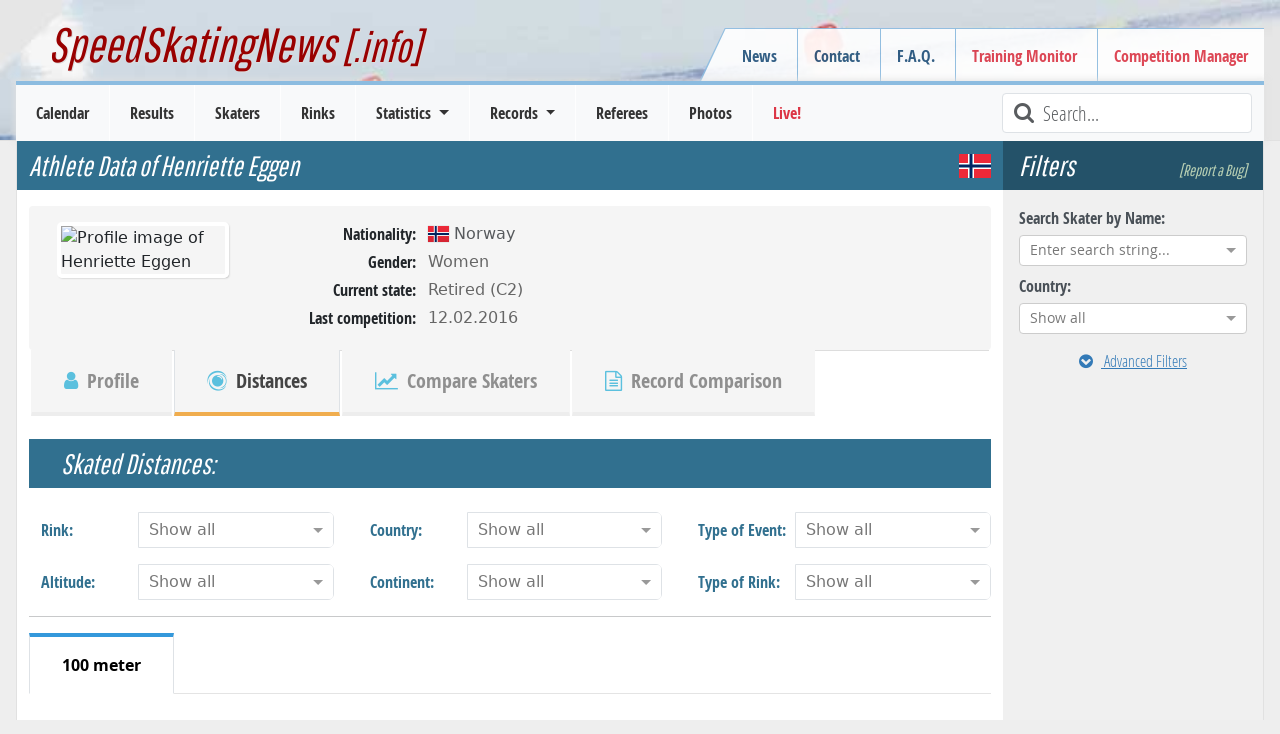

--- FILE ---
content_type: text/html; charset=utf-8
request_url: https://www.speedskatingnews.info/skater/henriette-eggen/enhanced-profile
body_size: 9187
content:
<!DOCTYPE html><html lang="en" data-beasties-container><head>
		<meta charset="utf-8">
		<title>Enhanced Skater Profile | Henriette Eggen | Women | Norway | SpeedSkatingNews</title>
		<base href="/">

		<meta http-equiv="Cache-Control" content="max-age=0, no-cache, must-revalidate, no-store">
		<meta http-equiv="Expires" content="0">
		<meta http-equiv="Pragma" content="no-cache">
		<meta name="robots" content="index,follow">
		<meta name="google-site-verification" content="Tn5JUBrUKUZWOPF_lJhWl7Zm8n-pM_Bcku4ghjSgUsA">

		<!--
		<meta http-equiv="Content-Security-Policy" content="default-src 'self'; script-src 'self'" />
		<meta http-equiv="X-Content-Security-Policy" content="default-src 'self'; script-src 'self'" />
		<meta http-equiv="X-WebKit-CSP" content="default-src 'self'; script-src 'self'" />
		 -->
		<meta name="author" content="L. Hagen (https://www.speedskatingnews.info)">
		<meta name="description" content="Check out the skater profile of Henriette Eggen (NOR). The skater profile contains all competitions where Henriette Eggen has participated, known seasonal and personal best times, established records and podiums of his speed skating carrier.">

		<meta name="theme-color" content="#360e6b">
		<meta name="mobile-web-app-capable" content="yes">
		<meta name="apple-mobile-web-app-capable" content="yes">
		<meta name="apple-mobile-web-app-status-bar-style" content="black">
		<meta name="viewport" content="width=device-width, initial-scale=0.9, user-scalable=no, shrink-to-fit=yes">
		<meta name="viewport" content="width=device-width, initial-scale=1">

		<link rel="manifest" href="manifest.webmanifest">

		<link rel="icon" type="image/x-icon" href="favicon.ico">
		<link rel="icon" href="assets/images/favicon.ico" type="image/x-icon">
		<link rel="shortcut icon" href="assets/images/favicon.ico" type="image/x-icon">
		<link rel="apple-touch-icon" href="assets/images/icons/icon-144x144.png">

		<link href="splashscreens/iphone5_splash.png" media="(device-width: 320px) and (device-height: 568px) and (-webkit-device-pixel-ratio: 2)" rel="apple-touch-startup-image">
		<link href="splashscreens/iphone6_splash.png" media="(device-width: 375px) and (device-height: 667px) and (-webkit-device-pixel-ratio: 2)" rel="apple-touch-startup-image">
		<link href="splashscreens/iphoneplus_splash.png" media="(device-width: 621px) and (device-height: 1104px) and (-webkit-device-pixel-ratio: 3)" rel="apple-touch-startup-image">
		<link href="splashscreens/iphonex_splash.png" media="(device-width: 375px) and (device-height: 812px) and (-webkit-device-pixel-ratio: 3)" rel="apple-touch-startup-image">
		<link href="splashscreens/iphonexr_splash.png" media="(device-width: 414px) and (device-height: 896px) and (-webkit-device-pixel-ratio: 2)" rel="apple-touch-startup-image">
		<link href="splashscreens/iphonexsmax_splash.png" media="(device-width: 414px) and (device-height: 896px) and (-webkit-device-pixel-ratio: 3)" rel="apple-touch-startup-image">
		<link href="splashscreens/ipad_splash.png" media="(device-width: 768px) and (device-height: 1024px) and (-webkit-device-pixel-ratio: 2)" rel="apple-touch-startup-image">
		<link href="splashscreens/ipadpro1_splash.png" media="(device-width: 834px) and (device-height: 1112px) and (-webkit-device-pixel-ratio: 2)" rel="apple-touch-startup-image">
		<link href="splashscreens/ipadpro3_splash.png" media="(device-width: 834px) and (device-height: 1194px) and (-webkit-device-pixel-ratio: 2)" rel="apple-touch-startup-image">
		<link href="splashscreens/ipadpro2_splash.png" media="(device-width: 1024px) and (device-height: 1366px) and (-webkit-device-pixel-ratio: 2)" rel="apple-touch-startup-image">

		<link rel="preconnect" href="https://cms.speedskatingnews.info">
		<link rel="dns-prefetch" href="https://cms.speedskatingnews.info">
		<link rel="preconnect" href="https://cdn.speedskatingnews.info">
		<link rel="dns-prefetch" href="https://cdn.speedskatingnews.info">
		<link rel="manifest" href="manifest.webmanifest">
		<meta name="theme-color" content="#1976d2">
	<link rel="stylesheet" href="https://cdn.speedskatingnews.info/styles-P2Q3GOTH.css"><meta property="fb:app_id" content="326884657404613"><meta property="og:type" content="article"><meta property="og:site_name" content="SpeedSkatingNews"><meta property="og:publisher" content="https://www.speedskatingnews.info"><meta property="og:url" content="https://www.speedskatingnews.info/skater/henriette-eggen/enhanced-profile"><meta property="og:image" content="https://www.speedskatingnews.info/assets/images/icons/icon-512x512.png"><meta property="og:description" content="Check out the skater profile of Henriette Eggen (NOR). The skater profile contains all competitions where Henriette Eggen has participated, known seasonal and personal best times, established records and podiums of his speed skating carrier."><style ng-app-id="ng">[_nghost-ng-c2608066720]   *[_ngcontent-ng-c2608066720]{box-sizing:border-box}[_nghost-ng-c2608066720]   aside.right[_ngcontent-ng-c2608066720]{right:0;top:0;bottom:0}[_nghost-ng-c2608066720]   aside.left[_ngcontent-ng-c2608066720]{left:0;top:0;bottom:0}aside[_ngcontent-ng-c2608066720]{will-change:opacity;display:flex;flex-direction:column;align-items:stretch;position:fixed;width:auto;max-width:50%;background-color:#fff;z-index:2;box-shadow:-6px 3px 11px #0000003b;padding:0 16px;height:100vh}section[_ngcontent-ng-c2608066720]{overflow:auto;flex-grow:1}header[_ngcontent-ng-c2608066720]{font-size:20px;display:flex;flex-direction:row;justify-content:space-between;align-items:center;width:100%;height:64px;flex-shrink:0}header[_ngcontent-ng-c2608066720]   .aside-button-close[_ngcontent-ng-c2608066720]{width:20px;text-align:center;opacity:.8}header[_ngcontent-ng-c2608066720]   .aside-button-close[_ngcontent-ng-c2608066720]:hover{cursor:pointer;opacity:1}footer[_ngcontent-ng-c2608066720]{flex-shrink:0;border-top:1px solid #e5e5e5;display:flex;align-items:flex-start;padding:16px 0}footer[_ngcontent-ng-c2608066720]   button[_ngcontent-ng-c2608066720]{margin-right:6px}.left[_ngcontent-ng-c2608066720]   footer[_ngcontent-ng-c2608066720]{justify-content:flex-end}.right[_ngcontent-ng-c2608066720]   footer[_ngcontent-ng-c2608066720]{justify-content:flex-start}.left[_nghost-ng-c2608066720]   aside[_ngcontent-ng-c2608066720]{box-shadow:6px -1px 11px #0000003b}.left.footer[_nghost-ng-c2608066720]{justify-content:flex-end}</style><style ng-app-id="ng">.hidden[_ngcontent-ng-c4061264881]{visibility:hidden;opacity:0;transition:visibility 0s linear 1.3s,opacity 1.3s}.loader-overlay[_ngcontent-ng-c4061264881]{position:fixed;width:100%;z-index:500000;top:0}.loader[_ngcontent-ng-c4061264881]{height:2px;width:100%;position:relative;overflow:hidden;background-color:transparent}.loader[_ngcontent-ng-c4061264881]:before{display:block;position:fixed;top:0;content:"";left:-200px;width:200px;height:2px;background-color:#31708f;animation:_ngcontent-ng-c4061264881_loadingbar 2s linear infinite}@keyframes _ngcontent-ng-c4061264881_loadingbar{0%{left:-200px;width:30%}50%{width:30%}70%{width:70%}80%{left:50%}95%{left:120%}to{left:100%}}</style><meta property="og:url" content="https://www.speedskatingnews.info/skater/henriette-eggen/enhanced-profile"><style ng-app-id="ng">[_nghost-ng-c3753864953]{display:flex;flex-direction:column}.horizontalClass[_nghost-ng-c3753864953]{flex-direction:row;display:flex;flex-wrap:wrap;margin-right:-15px;margin-left:-15px}ng-component[_ngcontent-ng-c3753864953]{display:block;margin-bottom:.5rem}</style><style ng-app-id="ng">@charset "UTF-8";.ng-select{position:relative;display:block;-webkit-box-sizing:border-box;-moz-box-sizing:border-box;box-sizing:border-box}.ng-select div,.ng-select input,.ng-select span{-webkit-box-sizing:border-box;-moz-box-sizing:border-box;box-sizing:border-box}.ng-select [hidden]{display:none}.ng-select.ng-select-searchable .ng-select-container .ng-value-container .ng-input{opacity:1}.ng-select.ng-select-opened .ng-select-container{z-index:1001}.ng-select.ng-select-disabled .ng-select-container .ng-value-container .ng-placeholder,.ng-select.ng-select-disabled .ng-select-container .ng-value-container .ng-value{-webkit-user-select:none;user-select:none;cursor:default}.ng-select.ng-select-disabled .ng-arrow-wrapper{cursor:default}.ng-select.ng-select-filtered .ng-placeholder{display:none}.ng-select .ng-select-container{cursor:default;display:flex;outline:none;overflow:hidden;position:relative;width:100%}.ng-select .ng-select-container .ng-value-container{display:flex;flex:1}.ng-select .ng-select-container .ng-value-container .ng-input{opacity:0}.ng-select .ng-select-container .ng-value-container .ng-input>input{box-sizing:content-box;background:none transparent;border:0 none;box-shadow:none;outline:none;padding:0;cursor:default;width:100%}.ng-select .ng-select-container .ng-value-container .ng-input>input::-ms-clear{display:none}.ng-select .ng-select-container .ng-value-container .ng-input>input[readonly]{-webkit-user-select:unset;user-select:unset;width:0;padding:0}.ng-select.ng-select-single.ng-select-filtered .ng-select-container .ng-value-container .ng-value{visibility:hidden}.ng-select.ng-select-single .ng-select-container .ng-value-container,.ng-select.ng-select-single .ng-select-container .ng-value-container .ng-value{white-space:nowrap;overflow:hidden;text-overflow:ellipsis}.ng-select.ng-select-single .ng-select-container .ng-value-container .ng-value .ng-value-icon{display:none}.ng-select.ng-select-single .ng-select-container .ng-value-container .ng-input{position:absolute;left:0;width:100%}.ng-select.ng-select-multiple.ng-select-disabled>.ng-select-container .ng-value-container .ng-value .ng-value-icon{display:none}.ng-select.ng-select-multiple .ng-select-container .ng-value-container{flex-wrap:wrap}.ng-select.ng-select-multiple .ng-select-container .ng-value-container .ng-placeholder{position:absolute}.ng-select.ng-select-multiple .ng-select-container .ng-value-container .ng-value{white-space:nowrap}.ng-select.ng-select-multiple .ng-select-container .ng-value-container .ng-value.ng-value-disabled .ng-value-icon{display:none}.ng-select.ng-select-multiple .ng-select-container .ng-value-container .ng-value .ng-value-icon{cursor:pointer}.ng-select.ng-select-multiple .ng-select-container .ng-value-container .ng-input{flex:1;z-index:2}.ng-select.ng-select-multiple .ng-select-container .ng-value-container .ng-placeholder{z-index:1}.ng-select .ng-clear-wrapper{cursor:pointer;position:relative;width:17px;-webkit-user-select:none;user-select:none}.ng-select .ng-clear-wrapper .ng-clear{display:inline-block;font-size:18px;line-height:1;pointer-events:none}.ng-select .ng-spinner-loader{border-radius:50%;width:17px;height:17px;margin-right:5px;font-size:10px;position:relative;text-indent:-9999em;border-top:2px solid rgba(66,66,66,.2);border-right:2px solid rgba(66,66,66,.2);border-bottom:2px solid rgba(66,66,66,.2);border-left:2px solid #424242;transform:translateZ(0);animation:load8 .8s infinite linear}.ng-select .ng-spinner-loader:after{border-radius:50%;width:17px;height:17px}@-webkit-keyframes load8{0%{-webkit-transform:rotate(0deg);transform:rotate(0)}to{-webkit-transform:rotate(360deg);transform:rotate(360deg)}}@keyframes load8{0%{-webkit-transform:rotate(0deg);transform:rotate(0)}to{-webkit-transform:rotate(360deg);transform:rotate(360deg)}}.ng-select .ng-arrow-wrapper{cursor:pointer;position:relative;text-align:center;-webkit-user-select:none;user-select:none}.ng-select .ng-arrow-wrapper .ng-arrow{pointer-events:none;display:inline-block;height:0;width:0;position:relative}.ng-dropdown-panel{box-sizing:border-box;position:absolute;opacity:0;width:100%;z-index:1050;-webkit-overflow-scrolling:touch}.ng-dropdown-panel .ng-dropdown-panel-items{display:block;height:auto;-webkit-box-sizing:border-box;-moz-box-sizing:border-box;box-sizing:border-box;max-height:240px;overflow-y:auto}.ng-dropdown-panel .ng-dropdown-panel-items .ng-optgroup{white-space:nowrap;overflow:hidden;text-overflow:ellipsis}.ng-dropdown-panel .ng-dropdown-panel-items .ng-option{box-sizing:border-box;cursor:pointer;display:block;white-space:nowrap;overflow:hidden;text-overflow:ellipsis}.ng-dropdown-panel .ng-dropdown-panel-items .ng-option .ng-option-label:empty:before{content:"\200b"}.ng-dropdown-panel .ng-dropdown-panel-items .ng-option .highlighted{font-weight:700;text-decoration:underline}.ng-dropdown-panel .ng-dropdown-panel-items .ng-option.disabled{cursor:default}.ng-dropdown-panel .scroll-host{overflow:hidden;overflow-y:auto;position:relative;display:block;-webkit-overflow-scrolling:touch}.ng-dropdown-panel .scrollable-content{top:0;left:0;width:100%;height:100%;position:absolute}.ng-dropdown-panel .total-padding{width:1px;opacity:0}.ng-visually-hidden{position:absolute!important;width:1px;height:1px;margin:-1px;padding:0;overflow:hidden;clip:rect(0 0 0 0);border:0;white-space:nowrap}
</style><style ng-app-id="ng">.season-container{display:block;margin:auto;text-align:center}.season-container .btn{width:170px;color:#fff}.chart_tooltip h4{font-size:1rem;background-color:#31708f;color:#fff;margin:-.5rem -.5rem .5rem;padding:.5rem}.chart_tooltip span.label{display:inline-block;width:75px;font-weight:700;font-size:.9rem;line-height:1.5rem}.chart_tooltip span.value{display:inline-block;font-size:.9rem}
</style><style ng-app-id="ng">[_nghost-ng-c2938532980]   .nav-tabs[_ngcontent-ng-c2938532980]   .nav-item.disabled[_ngcontent-ng-c2938532980]   a.disabled[_ngcontent-ng-c2938532980]{cursor:default}</style><style ng-app-id="ng">.table-container[_ngcontent-ng-c3688958125]{overflow:scroll}.sortable[_ngcontent-ng-c3688958125]{cursor:pointer}.sortable[_ngcontent-ng-c3688958125]:hover{color:#000}.sortable.sort-asc[_ngcontent-ng-c3688958125]   [_ngcontent-ng-c3688958125]:before, .sortable.sort-desc[_ngcontent-ng-c3688958125]   [_ngcontent-ng-c3688958125]:before{font-family:FontAwesome;color:#a478e8;margin-right:.25rem;font-size:small;position:relative;top:-1px}.sortable.sort-asc[_ngcontent-ng-c3688958125]   [_ngcontent-ng-c3688958125]:before{content:"\f0aa"}.sortable.sort-desc[_ngcontent-ng-c3688958125]   [_ngcontent-ng-c3688958125]:before{content:"\f0ab"}@media (max-width: 767px){.hide-xs[_ngcontent-ng-c3688958125]{display:none}}</style></head>
	<body class="ng-tns-0-3">
		<app-root ng-version="20.3.0" ng-server-context="ssr"><ssn-app-root><header><div><div class="container-fluid page-border d-none d-md-block div-header px-5"><h2><a routerlink="/" title="SpeedSkatingNews" href="/">SpeedSkatingNews<small> [.info]</small></a></h2><div class="navbar-secondary d-none d-md-block"><menu name="headerRight" class="navbar-nav"><ul class="menu ng-star-inserted"><!----><li class="menu-item ng-star-inserted"><!----><a class="undefined ng-star-inserted" href="/news"><!----> News </a><!----><!----><!----><!----></li><!----><!----><!----><!----><!----><!----><li class="menu-item ng-star-inserted"><!----><a class="undefined ng-star-inserted" href="/contact"><!----> Contact </a><!----><!----><!----><!----></li><!----><!----><!----><!----><li class="menu-item ng-star-inserted"><!----><a class="undefined ng-star-inserted" href="/faq"><!----> F.A.Q. </a><!----><!----><!----><!----></li><!----><!----><!----><!----><li class="menu-item ng-star-inserted"><a class="text-danger ng-star-inserted" href="//monitor.speedskatingnews.info" target="_blank"><!----> Training Monitor </a><!----><!----><!----><!----><!----></li><!----><!----><!----><!----><li class="menu-item ng-star-inserted"><a class="text-danger ng-star-inserted" href="//elementaltiming.com" target="_blank"><!----> Competition Manager </a><!----><!----><!----><!----><!----></li><!----><!----><!----><!----></ul><!----><!----><!----></menu></div></div><nav class="navbar navbar-expand-md navbar-light bg-light py-0"><div class="d-flex justify-content-between w-100 px-2 d-md-none navbar-expand-xs"><div class="d-flex align-items-center"><!----><button type="button" class="d-md-none navbar-toggler1 collapsed"><span class="icon-bar top-bar"></span><span class="icon-bar middle-bar"></span><span class="icon-bar bottom-bar mb-1"></span></button></div><a routerlink="/" class="navbar-brand" href="/">SpeedSkatingNews.info</a><div class="d-flex align-items-center collapsed"><button type="button" class="d-md-none navbar-toggle"><i class="fa fa-refresh fa-lg"></i></button><button type="button" class="d-md-none navbar-toggle ng-star-inserted"><i class="fa fa-filter fa-lg"></i></button><!----></div></div><div class="navbar-collapse collapse"><div class="row navbar-primary mx-3 d-flex justify-content-between"><menu name="mainmenu" class="mainmenu my-0 p-0"><ul class="menu ng-star-inserted"><!----><li class="menu-item ng-star-inserted"><!----><a class="undefined ng-star-inserted" href="/schedule"><!----> Calendar </a><!----><!----><!----><!----></li><!----><!----><!----><!----><li class="menu-item ng-star-inserted"><!----><a class="undefined ng-star-inserted" href="/results"><!----> Results </a><!----><!----><!----><!----></li><!----><!----><!----><!----><li class="menu-item ng-star-inserted"><!----><a class="undefined ng-star-inserted" href="/skaters"><!----> Skaters </a><!----><!----><!----><!----></li><!----><!----><!----><!----><li class="menu-item ng-star-inserted"><!----><a class="undefined ng-star-inserted" href="/rinks"><!----> Rinks </a><!----><!----><!----><!----></li><!----><!----><!----><!----><li class="menu-item ng-star-inserted"><!----><!----><a class="undefined dropdown-toggle ng-star-inserted"><!----> Statistics </a><!----><!----><ul class="drop-menu ng-star-inserted"><!----><li class="drop-menu-item ng-star-inserted"><!----><a class="undefined ng-star-inserted" href="/statistics/medal-table"><!----> Medal Table </a><!----><!----><!----></li><!----><!----><!----><li class="drop-menu-item ng-star-inserted"><!----><a class="undefined ng-star-inserted" href="/statistics/all-time-bests"><!----> World Standing / All-Time Bests </a><!----><!----><!----></li><!----><!----><!----><li class="drop-menu-item ng-star-inserted"><!----><a class="undefined ng-star-inserted" href="/statistics/nobility"><!----> Nobility Records </a><!----><!----><!----></li><!----><!----><!----><li class="drop-menu-item ng-star-inserted"><!----><a class="undefined ng-star-inserted" href="/statistics/world-cup-standings"><!----> World Cup Standings </a><!----><!----><!----></li><!----><!----><!----><li class="drop-menu-item ng-star-inserted"><!----><a class="undefined ng-star-inserted" href="/statistics/season-bests"><!----> Season Bests </a><!----><!----><!----></li><!----><!----><!----><li class="drop-menu-item ng-star-inserted"><!----><a class="undefined ng-star-inserted" href="/statistics/season-standing"><!----> Season Standings </a><!----><!----><!----></li><!----><!----><!----><li class="drop-menu-item ng-star-inserted"><!----><a class="undefined ng-star-inserted" href="/statistics/podiums"><!----> Top-3 Standing </a><!----><!----><!----></li><!----><!----><!----><li class="drop-menu-item ng-star-inserted"><!----><a class="undefined ng-star-inserted" href="/statistics/demographics"><!----> Demographics </a><!----><!----><!----></li><!----><!----><!----><li class="drop-menu-item ng-star-inserted"><!----><a class="undefined ng-star-inserted" href="/statistics/performance-trend"><!----> Performance Trend </a><!----><!----><!----></li><!----><!----><!----></ul><!----></li><!----><!----><!----><!----><li class="menu-item ng-star-inserted"><!----><!----><a class="undefined dropdown-toggle ng-star-inserted"><!----> Records </a><!----><!----><ul class="drop-menu ng-star-inserted"><!----><li class="drop-menu-item ng-star-inserted"><!----><a class="undefined ng-star-inserted" href="/records/important-records"><!----> Most important Records </a><!----><!----><!----></li><!----><!----><!----><li class="drop-menu-item ng-star-inserted"><!----><a class="undefined ng-star-inserted" href="/records/record-history"><!----> Record History </a><!----><!----><!----></li><!----><!----><!----><li class="drop-menu-item ng-star-inserted"><!----><a class="undefined ng-star-inserted" href="/records/country-records"><!----> Country Records </a><!----><!----><!----></li><!----><!----><!----><li class="drop-menu-item ng-star-inserted"><!----><a class="undefined ng-star-inserted" href="/records/country-record-history"><!----> Country Record History </a><!----><!----><!----></li><!----><!----><!----><li class="drop-menu-item ng-star-inserted"><!----><a class="undefined ng-star-inserted" href="/records/rink-records"><!----> Rink Records </a><!----><!----><!----></li><!----><!----><!----><li class="drop-menu-item ng-star-inserted"><!----><a class="undefined ng-star-inserted" href="/records/rink-record-history"><!----> Rink Record History </a><!----><!----><!----></li><!----><!----><!----><li class="drop-menu-item ng-star-inserted"><!----><a class="undefined ng-star-inserted" href="/records/championship-records"><!----> Championship Records </a><!----><!----><!----></li><!----><!----><!----><li class="drop-menu-item ng-star-inserted"><!----><a class="undefined ng-star-inserted" href="/records/championship-record-history"><!----> Championship Record History </a><!----><!----><!----></li><!----><!----><!----><li class="drop-menu-item ng-star-inserted"><!----><a class="undefined ng-star-inserted" href="/records/season-records"><!----> Records of Season </a><!----><!----><!----></li><!----><!----><!----><li class="drop-menu-item ng-star-inserted"><!----><a class="undefined ng-star-inserted" href="/records/interesting-records"><!----> Record Facts (Most of...) </a><!----><!----><!----></li><!----><!----><!----></ul><!----></li><!----><!----><!----><!----><li class="menu-item ng-star-inserted"><!----><a class="undefined ng-star-inserted" href="/referees"><!----> Referees </a><!----><!----><!----><!----></li><!----><!----><!----><!----><li class="menu-item ng-star-inserted"><!----><a class="undefined ng-star-inserted" href="/photos"><!----> Photos </a><!----><!----><!----><!----></li><!----><!----><!----><!----><li class="menu-item ng-star-inserted"><a class="text-danger ng-star-inserted" href="//live.speedskatingnews.info"><!----> Live! </a><!----><!----><!----><!----><!----></li><!----><!----><!----><!----></ul><!----><!----><!----></menu><div class="searchField ms-auto d-none d-lg-block"><i class="fa fa-lg fa-search fa-fw text-muted"></i><input type="text" placeholder="Search..." title="Type text to search here" class="form-control form-control-sm"></div><div class="d-none d-md-block d-lg-none ms-auto m-2 ng-star-inserted"><button type="button" class="btn fw-bold text-muted collapsed"><i class="fa fa-filter fa-lg"></i> Filter </button></div><!----></div></div></nav></div></header><aside><ngx-aside position="left" class="p-0 ng-tns-c2608066720-0" _nghost-ng-c2608066720><!----></ngx-aside><!----></aside><aside><ngx-aside position="right" class="p-0 ng-tns-c2608066720-1" _nghost-ng-c2608066720><!----></ngx-aside><!----></aside><section><div id="page"><div id="page-wrapper"><router-outlet></router-outlet><skater class="ng-tns-c2739033581-2 ng-star-inserted"><!----><div class="container-fluid ng-tns-c2739033581-2"><div class="row ng-tns-c2739033581-2"><aside class="sidebar-options order-2 ng-tns-c2739033581-2"><h3 class="d-flex justify-content-between ng-tns-c2739033581-2 ng-star-inserted"> Filters <a class="smalllink ng-tns-c2739033581-2 ng-star-inserted">[Report a Bug]</a><!----></h3><sidebar-options url="/skaters" _nghost-ng-c3753864953 class="ng-tns-c2739033581-2 ng-star-inserted"><div _ngcontent-ng-c3753864953></div><ng-component class="col-12 ng-star-inserted"><label for="searchSkater">Search Skater by Name:</label><search name="searchSkater" style="display: block;"><ng-select bindlabel="fullname" appendto="body" class="ng-select ng-select-single ng-select-typeahead ng-select-searchable ng-select-clearable ng-untouched ng-pristine ng-valid"><div class="ng-select-container"><div class="ng-value-container"><!----><div class="ng-placeholder ng-star-inserted">Enter search string...</div><!----><!----><!----><!----><div class="ng-input"><input aria-autocomplete="list" role="combobox" type="text" autocorrect="off" autocapitalize="off" autocomplete="off" value aria-expanded="false"></div></div><!----><!----><span class="ng-arrow-wrapper"><span class="ng-arrow"></span></span></div><!----><div aria-atomic="true" aria-live="polite" role="status" class="ng-visually-hidden"><!----></div></ng-select></search></ng-component><ng-component class="col-12 ng-star-inserted"><label for="country">Country:</label><ng-select name="country" bindvalue="kurz" bindlabel="name" groupby="continent" class="ng-select ng-select-single ng-select-searchable ng-select-clearable ng-untouched ng-pristine ng-valid ng-star-inserted"><div class="ng-select-container"><div class="ng-value-container"><!----><div class="ng-placeholder ng-star-inserted">Show all</div><!----><!----><!----><!----><div class="ng-input"><input aria-autocomplete="list" role="combobox" type="text" autocorrect="off" autocapitalize="off" autocomplete="off" value aria-expanded="false"></div></div><!----><!----><span class="ng-arrow-wrapper"><span class="ng-arrow"></span></span></div><!----><div aria-atomic="true" aria-live="polite" role="status" class="ng-visually-hidden"><!----></div></ng-select><!----><!----><!----></ng-component><!----><!----><a _ngcontent-ng-c3753864953 class="extended btn btn-link w-100 text-center mt-2 collapsed ng-star-inserted"><i _ngcontent-ng-c3753864953 class="me-2 fa fa-chevron-circle-down"></i> Advanced Filters
</a><!----><div _ngcontent-ng-c3753864953 style="display: none;" aria-hidden="true" class="collapse"><div _ngcontent-ng-c3753864953 class="d-flex flex-column"><div _ngcontent-ng-c3753864953></div><ng-component class="col-12 ng-star-inserted"><label for="alphabet">Search by Alphabet:</label><ul class="alphabet list-unstyled"><li class="ng-star-inserted"><input name="alphabet" type="button" class="btn btn-info" value="A"></li><li class="ng-star-inserted"><input name="alphabet" type="button" class="btn btn-info" value="B"></li><li class="ng-star-inserted"><input name="alphabet" type="button" class="btn btn-info" value="C"></li><li class="ng-star-inserted"><input name="alphabet" type="button" class="btn btn-info" value="D"></li><li class="ng-star-inserted"><input name="alphabet" type="button" class="btn btn-info" value="E"></li><li class="ng-star-inserted"><input name="alphabet" type="button" class="btn btn-info" value="F"></li><li class="ng-star-inserted"><input name="alphabet" type="button" class="btn btn-info" value="G"></li><li class="ng-star-inserted"><input name="alphabet" type="button" class="btn btn-info" value="H"></li><li class="ng-star-inserted"><input name="alphabet" type="button" class="btn btn-info" value="I"></li><li class="ng-star-inserted"><input name="alphabet" type="button" class="btn btn-info" value="J"></li><li class="ng-star-inserted"><input name="alphabet" type="button" class="btn btn-info" value="K"></li><li class="ng-star-inserted"><input name="alphabet" type="button" class="btn btn-info" value="L"></li><li class="ng-star-inserted"><input name="alphabet" type="button" class="btn btn-info" value="M"></li><li class="ng-star-inserted"><input name="alphabet" type="button" class="btn btn-info" value="N"></li><li class="ng-star-inserted"><input name="alphabet" type="button" class="btn btn-info" value="O"></li><li class="ng-star-inserted"><input name="alphabet" type="button" class="btn btn-info" value="P"></li><li class="ng-star-inserted"><input name="alphabet" type="button" class="btn btn-info" value="Q"></li><li class="ng-star-inserted"><input name="alphabet" type="button" class="btn btn-info" value="R"></li><li class="ng-star-inserted"><input name="alphabet" type="button" class="btn btn-info" value="S"></li><li class="ng-star-inserted"><input name="alphabet" type="button" class="btn btn-info" value="T"></li><li class="ng-star-inserted"><input name="alphabet" type="button" class="btn btn-info" value="U"></li><li class="ng-star-inserted"><input name="alphabet" type="button" class="btn btn-info" value="V"></li><li class="ng-star-inserted"><input name="alphabet" type="button" class="btn btn-info" value="W"></li><li class="ng-star-inserted"><input name="alphabet" type="button" class="btn btn-info" value="X"></li><li class="ng-star-inserted"><input name="alphabet" type="button" class="btn btn-info" value="Y"></li><li class="ng-star-inserted"><input name="alphabet" type="button" class="btn btn-info" value="Z"></li><li class="ng-star-inserted"><input name="alphabet" type="button" class="btn btn-info" value="*"></li><!----></ul></ng-component><ng-component class="col-12 ng-star-inserted"><label for="activity">Activity Status:</label><ng-select name="activity" bindvalue="value" bindlabel="label" class="ng-select ng-select-single ng-select-searchable ng-select-clearable ng-untouched ng-pristine ng-valid ng-star-inserted"><div class="ng-select-container"><div class="ng-value-container"><!----><div class="ng-placeholder ng-star-inserted">Show all</div><!----><!----><!----><!----><div class="ng-input"><input aria-autocomplete="list" role="combobox" type="text" autocorrect="off" autocapitalize="off" autocomplete="off" value aria-expanded="false"></div></div><!----><!----><span class="ng-arrow-wrapper"><span class="ng-arrow"></span></span></div><!----><div aria-atomic="true" aria-live="polite" role="status" class="ng-visually-hidden"><!----></div></ng-select><!----><!----><!----></ng-component><!----></div></div><!----></sidebar-options><!----><!----></aside><div class="page-content col order-1 ng-tns-c2739033581-2"><ssn-title prefix="Athlete Data of " default="..." class="ng-tns-c2739033581-2"><h1><span class="pe-3"> Athlete Data of  Henriette Eggen </span><span class="info ng-star-inserted" style="opacity: 1;">  <span class="flag flag-ioc-nor ms-3 ng-star-inserted"></span><!----><!----><!----><!----></span><!----></h1></ssn-title><!----><!----><skater-header class="ng-tns-c2739033581-2 ng-star-inserted"><div class="profile"><div class="profile-image"><img width="160" default="assets/images/skaters/noimage.jpg" alt="Profile image of Henriette Eggen" src></div><div class="col"><dl class="row"><!----><dt>Nationality:</dt><dd><countryname><span class="flag flag-border flag-ioc-nor"></span><span class="me-2 text-muted"> Norway </span></countryname><ul class="list-inline"><!----></ul></dd><!----><!----><!----><dt>Gender:</dt><dd> Women </dd><!----><dt>Current state:</dt><dd> Retired (C2) </dd><dt class="ng-star-inserted">Last competition:</dt><dd class="ng-star-inserted"> 12.02.2016 </dd><!----><!----><!----></dl></div></div><div><ul class="nav nav-tabs nav-tabs-bottom nav-tabs-profile"><li><a class="nav-link" href="/skater/henriette-eggen"><i aria-hidden="true" class="fa fa-user text-info hidden-xs"></i> Profile </a></li><li><a class="nav-link active" href="/skater/henriette-eggen/enhanced-profile"><i aria-hidden="true" class="fa fa-eercast text-info hidden-xs"></i> Distances </a></li><!----><li><a class="nav-link" href="/skater/henriette-eggen/compare-skaters"><i aria-hidden="true" class="fa fa-line-chart text-info hidden-xs"></i> Compare Skaters </a></li><li><a class="nav-link" href="/skater/henriette-eggen/compare-records"><i aria-hidden="true" class="fa fa-file-text-o text-info hidden-xs"></i> Record Comparison </a></li></ul></div></skater-header><!----><router-outlet class="ng-tns-c2739033581-2 ng-star-inserted"></router-outlet><skater-profile-enhanced class="ng-star-inserted"><h3 class="mt-4">Skated Distances:</h3><skater-competition-filter><form novalidate id="competitionfilter" class="form row mt-4 ng-untouched ng-pristine ng-valid"><div class="col-sm-6 col-md-4"><div class="input-group"><span class="input-group-prepend input-group-text w110"> Rink: </span><ng-select name="rink" bindlabel="name" bindvalue="kurz" groupby="country" placeholder="Show all" class="form-control ng-select ng-select-single ng-select-searchable ng-select-clearable ng-untouched ng-pristine ng-valid"><div class="ng-select-container"><div class="ng-value-container"><!----><div class="ng-placeholder ng-star-inserted">Show all</div><!----><!----><!----><!----><div class="ng-input"><input aria-autocomplete="list" role="combobox" type="text" autocorrect="off" autocapitalize="off" autocomplete="off" value aria-expanded="false"></div></div><!----><!----><span class="ng-arrow-wrapper"><span class="ng-arrow"></span></span></div><!----><div aria-atomic="true" aria-live="polite" role="status" class="ng-visually-hidden"><!----></div></ng-select></div></div><div class="col-sm-6 col-md-4"><div class="input-group"><span class="input-group-prepend input-group-text w110"> Country: </span><ng-select name="country" bindlabel="name" bindvalue="kurz" groupby="continent" placeholder="Show all" class="form-control ng-select ng-select-single ng-select-searchable ng-select-clearable ng-untouched ng-pristine ng-valid"><div class="ng-select-container"><div class="ng-value-container"><!----><div class="ng-placeholder ng-star-inserted">Show all</div><!----><!----><!----><!----><div class="ng-input"><input aria-autocomplete="list" role="combobox" type="text" autocorrect="off" autocapitalize="off" autocomplete="off" value aria-expanded="false"></div></div><!----><!----><span class="ng-arrow-wrapper"><span class="ng-arrow"></span></span></div><!----><div aria-atomic="true" aria-live="polite" role="status" class="ng-visually-hidden"><!----></div></ng-select></div></div><div class="col-sm-6 col-md-4"><div class="input-group"><span class="input-group-prepend input-group-text w110"> Type of Event: </span><ng-select name="eventtype" bindlabel="name" bindvalue="kurz" placeholder="Show all" class="form-control ng-select ng-select-single ng-select-searchable ng-select-clearable ng-untouched ng-pristine ng-valid"><div class="ng-select-container"><div class="ng-value-container"><!----><div class="ng-placeholder ng-star-inserted">Show all</div><!----><!----><!----><!----><div class="ng-input"><input aria-autocomplete="list" role="combobox" type="text" autocorrect="off" autocapitalize="off" autocomplete="off" value aria-expanded="false"></div></div><!----><!----><span class="ng-arrow-wrapper"><span class="ng-arrow"></span></span></div><!----><div aria-atomic="true" aria-live="polite" role="status" class="ng-visually-hidden"><!----></div></ng-select></div></div><div class="col-sm-6 col-md-4"><div class="input-group"><span class="input-group-prepend input-group-text w110"> Altitude: </span><ng-select name="altitude" bindlabel="name" bindvalue="kurz" placeholder="Show all" class="form-control ng-select ng-select-single ng-select-searchable ng-select-clearable ng-untouched ng-pristine ng-valid"><div class="ng-select-container"><div class="ng-value-container"><!----><div class="ng-placeholder ng-star-inserted">Show all</div><!----><!----><!----><!----><div class="ng-input"><input aria-autocomplete="list" role="combobox" type="text" autocorrect="off" autocapitalize="off" autocomplete="off" value aria-expanded="false"></div></div><!----><!----><span class="ng-arrow-wrapper"><span class="ng-arrow"></span></span></div><!----><div aria-atomic="true" aria-live="polite" role="status" class="ng-visually-hidden"><!----></div></ng-select></div></div><div class="col-sm-6 col-md-4"><div class="input-group"><span class="input-group-prepend input-group-text w110"> Continent: </span><ng-select name="continent" placeholder="Show all" class="form-control ng-select ng-select-single ng-select-searchable ng-select-clearable ng-untouched ng-pristine ng-valid"><div class="ng-select-container"><div class="ng-value-container"><!----><div class="ng-placeholder ng-star-inserted">Show all</div><!----><!----><!----><!----><div class="ng-input"><input aria-autocomplete="list" role="combobox" type="text" autocorrect="off" autocapitalize="off" autocomplete="off" value aria-expanded="false"></div></div><!----><!----><span class="ng-arrow-wrapper"><span class="ng-arrow"></span></span></div><!----><div aria-atomic="true" aria-live="polite" role="status" class="ng-visually-hidden"><!----></div></ng-select></div></div><div class="col-sm-6 col-md-4"><div class="input-group"><span class="input-group-prepend input-group-text w110"> Type of Rink: </span><ng-select name="rinktype" bindlabel="name" bindvalue="kurz" placeholder="Show all" class="form-control ng-select ng-select-single ng-select-searchable ng-select-clearable ng-untouched ng-pristine ng-valid"><div class="ng-select-container"><div class="ng-value-container"><!----><div class="ng-placeholder ng-star-inserted">Show all</div><!----><!----><!----><!----><div class="ng-input"><input aria-autocomplete="list" role="combobox" type="text" autocorrect="off" autocapitalize="off" autocomplete="off" value aria-expanded="false"></div></div><!----><!----><span class="ng-arrow-wrapper"><span class="ng-arrow"></span></span></div><!----><div aria-atomic="true" aria-live="polite" role="status" class="ng-visually-hidden"><!----></div></ng-select></div></div></form><hr class="mt-0 mb-3"><tabset _nghost-ng-c2938532980 class="tab-container"><ul _ngcontent-ng-c2938532980 role="tablist" class="nav nav-tabs" aria-label="Tabs"><li _ngcontent-ng-c2938532980 class="nav-item ng-star-inserted active"><a _ngcontent-ng-c2938532980 href="javascript:void(0);" role="tab" class="nav-link active" aria-controls aria-selected="true" id><span _ngcontent-ng-c2938532980>100 meter</span><!----><!----></a></li><!----></ul><div _ngcontent-ng-c2938532980 class="tab-content"><tab role="tabpanel" aria-labelledby class="tab-pane ng-star-inserted active"><ssn-table _nghost-ng-c3688958125 class="ng-star-inserted"><!----><!----><div _ngcontent-ng-c3688958125 class="table-container ng-star-inserted"><!----><table _ngcontent-ng-c3688958125 class="table noselect ng-star-inserted"><caption _ngcontent-ng-c3688958125 class="ng-star-inserted"> Total 1 competitions over the 100 meter distance </caption><!----><thead _ngcontent-ng-c3688958125 class="ng-star-inserted"><tr _ngcontent-ng-c3688958125><th _ngcontent-ng-c3688958125 data-order="desc" class="col-timepoints fw-bold sortable ng-star-inserted"><span _ngcontent-ng-c3688958125 class="ng-star-inserted">Time / Points</span><!----><!----></th><th _ngcontent-ng-c3688958125 data-order="desc" class="col-rank fw-bold sortable ng-star-inserted"><span _ngcontent-ng-c3688958125 class="ng-star-inserted">Rank</span><!----><!----></th><th _ngcontent-ng-c3688958125 data-order="desc" class="fw-bold sortable ng-star-inserted"><span _ngcontent-ng-c3688958125 class="ng-star-inserted">Competition</span><!----><!----></th><th _ngcontent-ng-c3688958125 data-order="desc" class="col-date fw-bold sortable ng-star-inserted"><span _ngcontent-ng-c3688958125 class="ng-star-inserted">Date</span><!----><!----></th><th _ngcontent-ng-c3688958125 data-order="desc" class="col-rink fw-bold sortable ng-star-inserted"><span _ngcontent-ng-c3688958125 class="ng-star-inserted">Location</span><!----><!----></th><!----></tr></thead><!----><tbody _ngcontent-ng-c3688958125 class="ng-star-inserted"><tr _ngcontent-ng-c3688958125 class="ng-star-inserted"><td _ngcontent-ng-c3688958125 class="col-timepoints ng-star-inserted" colspan="1"><!----><!----><!----><!----><!----><!----><!----><!----> 46.51 <!----><!----><!----><!----><!----><!----><!----><!----><!----><!----></td><td _ngcontent-ng-c3688958125 class="col-rank ng-star-inserted" colspan="1"><!----><!----><!----><!----><!----><!----><!----><!----><!----><!----><!----><!----><!----><!----><!----><span _ngcontent-ng-c3688958125 class="ng-star-inserted"><span _ngcontent-ng-c3688958125 class="ng-star-inserted">12</span><!----><!----></span><!----><!----></td><td _ngcontent-ng-c3688958125 colspan="1" class="ng-star-inserted"><sluglink _ngcontent-ng-c3688958125 class="ng-star-inserted"><a href="/event/jubileumslop-4" class="ng-star-inserted"><!----> Jubileumsløp <!----><!----><!----></a><!----><!----></sluglink><!----><!----><!----><!----><!----><!----><!----><!----><!----><!----><!----><!----><!----><!----><!----><!----><!----><!----></td><td _ngcontent-ng-c3688958125 class="col-date ng-star-inserted" colspan="1"><!----><!----><!----><!----><!----><!----><!----><!----><!----> 12.02.2016 <!----><!----><!----><!----><!----><!----><!----><!----><!----></td><td _ngcontent-ng-c3688958125 class="col-rink ng-star-inserted" colspan="1"><!----><!----><!----><rinkname _ngcontent-ng-c3688958125 class="ng-star-inserted"><span class="flag flag-border flag-ioc-nor ng-star-inserted"></span><!----><!----><a href="/rink/NOTY" class="ng-star-inserted"><!----><span class="ng-star-inserted"> Tynset </span><!----><span class="small text-muted ng-star-inserted"> (NOR) </span><!----><!----><!----></a><!----><!----><!----></rinkname><!----><!----><!----><!----><!----><!----><!----><!----><!----><!----><!----><!----><!----><!----><!----></td><!----></tr><!----><!----></tbody><!----><tfoot _ngcontent-ng-c3688958125 class="ng-star-inserted"><tr _ngcontent-ng-c3688958125><th _ngcontent-ng-c3688958125 colspan="5" class="ng-star-inserted">Last Update: 25.01.2026</th><!----></tr></tfoot><!----></table><!----></div><!----><!----></ssn-table><!----></tab><!----><!----></div></tabset></skater-competition-filter><skater-seasonal-trend><!----></skater-seasonal-trend></skater-profile-enhanced><!----><!----><!----><!----></div></div></div></skater><!----></div></div></section><footer><menu name="footer"><ul class="menu ng-star-inserted"><!----><li class="menu-item ng-star-inserted"><!----><a class="undefined ng-star-inserted" href="/legal"><!----> Legal Notes </a><!----><!----><!----><!----></li><!----><!----><!----><!----><li class="menu-item ng-star-inserted"><!----><a class="undefined ng-star-inserted" href="/privacy"><!----> Privacy </a><!----><!----><!----><!----></li><!----><!----><!----><!----><li class="menu-item ng-star-inserted"><!----><a class="undefined ng-star-inserted" href="/cookies"><!----> Cookies </a><!----><!----><!----><!----></li><!----><!----><!----><!----><li class="menu-item ng-star-inserted"><!----><a class="undefined ng-star-inserted" href="/faq"><!----> F.A.Q. </a><!----><!----><!----><!----></li><!----><!----><!----><!----><li class="menu-item ng-star-inserted"><a class="undefined ng-star-inserted" href="//monitor.speedskatingnews.info" target="_blank"><!----> Training Monitor </a><!----><!----><!----><!----><!----></li><!----><!----><!----><!----><li class="menu-item ng-star-inserted"><a class="undefined ng-star-inserted" href="//elementaltiming.com" target="_blank"><!----> Competition Manager </a><!----><!----><!----><!----><!----></li><!----><!----><!----><!----><li class="menu-item ng-star-inserted"><!----><a class="undefined ng-star-inserted" href="/mediadata"><!----> Mediadata </a><!----><!----><!----><!----></li><!----><!----><!----><!----><li class="menu-item ng-star-inserted"><!----><a class="undefined ng-star-inserted" href="/contact"><!----> Contact </a><!----><!----><!----><!----></li><!----><!----><!----><!----><li class="menu-item ng-star-inserted"><!----><a class="undefined ng-star-inserted" href="/pure"><!----> Logout </a><!----><!----><!----><!----></li><!----><!----><!----><!----></ul><!----><!----><!----></menu><p class="small text-primary"><span class="text-info">Copyright © 2026 by SpeedSkatingNews.info</span><br> All information on this website is copyright protected! All rights reserved! It may not be copied, published or reproduced without a written permission. v1.1 Build 559 </p><div><a target="_blank" rel="noopener" class="sociallink" href="https://www.facebook.com/Speedskatingnews.info/"><i aria-hidden="true" class="fa fa-facebook fa-lg"></i> Facebook</a></div></footer><app-loader _nghost-ng-c4061264881><div _ngcontent-ng-c4061264881 class="loaderinit hidden"><div _ngcontent-ng-c4061264881 class="loader-overlay"><!----><div _ngcontent-ng-c4061264881 class="loader"></div></div></div></app-loader><cookie-consent class="ng-star-inserted"><!----></cookie-consent><!----><detect-adblocker class="ng-star-inserted"><!----></detect-adblocker><!----></ssn-app-root><router-outlet></router-outlet><!----></app-root>
		<noscript>Please enable JavaScript to continue using this application.</noscript>
	<link rel="modulepreload" href="https://cdn.speedskatingnews.info/chunk-6GVLEXYX.js"><link rel="modulepreload" href="https://cdn.speedskatingnews.info/chunk-UWHUSV5H.js"><link rel="modulepreload" href="https://cdn.speedskatingnews.info/chunk-OSHGAXCK.js"><link rel="modulepreload" href="https://cdn.speedskatingnews.info/chunk-62HULRE7.js"><link rel="modulepreload" href="https://cdn.speedskatingnews.info/chunk-TJCX3NBI.js"><link rel="modulepreload" href="https://cdn.speedskatingnews.info/chunk-IOWVXMDJ.js"><link rel="modulepreload" href="https://cdn.speedskatingnews.info/chunk-VXFV5I6A.js"><link rel="modulepreload" href="https://cdn.speedskatingnews.info/chunk-FSDG573K.js"><script src="https://cdn.speedskatingnews.info/polyfills-5CFQRCPP.js" type="module"></script><script src="https://cdn.speedskatingnews.info/main-YSDP3VNH.js" type="module"></script>

	<script>
		// My rewritten version
		(function () {
			var metas = document.querySelectorAll('meta[name="viewport"]'),
				forEach = [].forEach;

			function fixMetas(firstTime) {
				forEach.call(metas, function (el) {
					el.content = firstTime ? 'width=device-width,minimum-scale=1.0,maximum-scale=1.0' : 'width=device-width,minimum-scale=0.25,maximum-scale=1.6';
				});
			}

			fixMetas(true);

			document.body.addEventListener('gesturestart', fixMetas, false);
		})();
	</script>

</body></html>